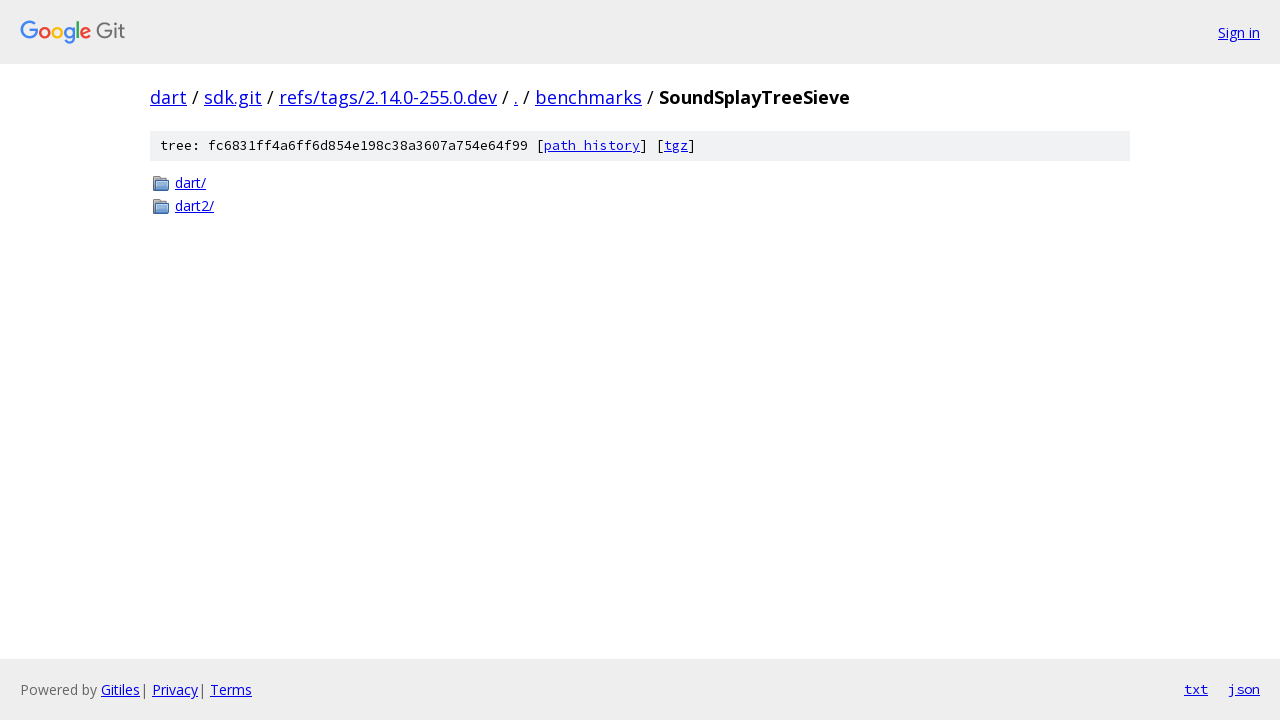

--- FILE ---
content_type: text/html; charset=utf-8
request_url: https://dart.googlesource.com/sdk.git/+/refs/tags/2.14.0-255.0.dev/benchmarks/SoundSplayTreeSieve/
body_size: 689
content:
<!DOCTYPE html><html lang="en"><head><meta charset="utf-8"><meta name="viewport" content="width=device-width, initial-scale=1"><title>benchmarks/SoundSplayTreeSieve - sdk.git - Git at Google</title><link rel="stylesheet" type="text/css" href="/+static/base.css"><!-- default customHeadTagPart --></head><body class="Site"><header class="Site-header"><div class="Header"><a class="Header-image" href="/"><img src="//www.gstatic.com/images/branding/lockups/2x/lockup_git_color_108x24dp.png" width="108" height="24" alt="Google Git"></a><div class="Header-menu"> <a class="Header-menuItem" href="https://accounts.google.com/AccountChooser?faa=1&amp;continue=https://dart.googlesource.com/login/sdk.git/%2B/refs/tags/2.14.0-255.0.dev/benchmarks/SoundSplayTreeSieve">Sign in</a> </div></div></header><div class="Site-content"><div class="Container "><div class="Breadcrumbs"><a class="Breadcrumbs-crumb" href="/?format=HTML">dart</a> / <a class="Breadcrumbs-crumb" href="/sdk.git/">sdk.git</a> / <a class="Breadcrumbs-crumb" href="/sdk.git/+/refs/tags/2.14.0-255.0.dev">refs/tags/2.14.0-255.0.dev</a> / <a class="Breadcrumbs-crumb" href="/sdk.git/+/refs/tags/2.14.0-255.0.dev/">.</a> / <a class="Breadcrumbs-crumb" href="/sdk.git/+/refs/tags/2.14.0-255.0.dev/benchmarks">benchmarks</a> / <span class="Breadcrumbs-crumb">SoundSplayTreeSieve</span></div><div class="TreeDetail"><div class="u-sha1 u-monospace TreeDetail-sha1">tree: fc6831ff4a6ff6d854e198c38a3607a754e64f99 [<a href="/sdk.git/+log/refs/tags/2.14.0-255.0.dev/benchmarks/SoundSplayTreeSieve">path history</a>] <span>[<a href="/sdk.git/+archive/refs/tags/2.14.0-255.0.dev/benchmarks/SoundSplayTreeSieve.tar.gz">tgz</a>]</span></div><ol class="FileList"><li class="FileList-item FileList-item--gitTree" title="Tree - dart/"><a class="FileList-itemLink" href="/sdk.git/+/refs/tags/2.14.0-255.0.dev/benchmarks/SoundSplayTreeSieve/dart/">dart/</a></li><li class="FileList-item FileList-item--gitTree" title="Tree - dart2/"><a class="FileList-itemLink" href="/sdk.git/+/refs/tags/2.14.0-255.0.dev/benchmarks/SoundSplayTreeSieve/dart2/">dart2/</a></li></ol></div></div> <!-- Container --></div> <!-- Site-content --><footer class="Site-footer"><div class="Footer"><span class="Footer-poweredBy">Powered by <a href="https://gerrit.googlesource.com/gitiles/">Gitiles</a>| <a href="https://policies.google.com/privacy">Privacy</a>| <a href="https://policies.google.com/terms">Terms</a></span><span class="Footer-formats"><a class="u-monospace Footer-formatsItem" href="?format=TEXT">txt</a> <a class="u-monospace Footer-formatsItem" href="?format=JSON">json</a></span></div></footer></body></html>